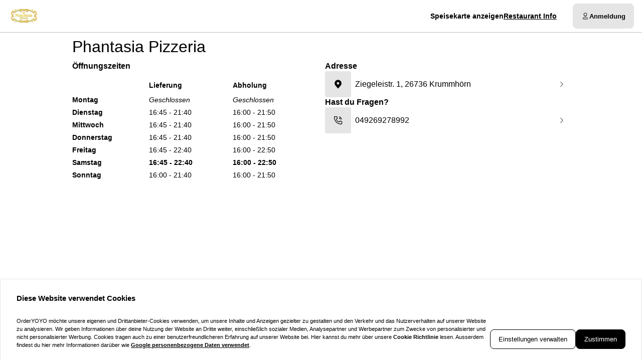

--- FILE ---
content_type: application/javascript; charset=UTF-8
request_url: https://phantasia-pizzeria.de/_next/static/chunks/pages/delivery-51c21be547456692.js
body_size: 67
content:
try{!function(){var e="undefined"!=typeof window?window:"undefined"!=typeof global?global:"undefined"!=typeof globalThis?globalThis:"undefined"!=typeof self?self:{},n=(new e.Error).stack;n&&(e._sentryDebugIds=e._sentryDebugIds||{},e._sentryDebugIds[n]="3f11de6a-85d5-4f96-9680-895ce97d214b",e._sentryDebugIdIdentifier="sentry-dbid-3f11de6a-85d5-4f96-9680-895ce97d214b")}()}catch(e){}(self.webpackChunk_N_E=self.webpackChunk_N_E||[]).push([[1432],{35108:(e,n,d)=>{(window.__NEXT_P=window.__NEXT_P||[]).push(["/delivery",function(){return d(44985)}])},44985:(e,n,d)=>{"use strict";d.r(n),d.d(n,{__N_SSP:()=>_,default:()=>l});var r=d(37876),t=d(14232),s=d(90418),f=d(69092),u=d(68013),i=d(27825),_=!0;let l=()=>{let{serviceType:e,isOrderReady:n}=(0,f.A)(),{updateFulFilmentType:d}=(0,s.c)(),_=(0,t.useRef)(!1);return(0,t.useEffect)(()=>{n&&e!==i.N4.Delivery&&!_.current&&(_.current=!0,d({serviceType:i.N4.Delivery}))},[n]),(0,r.jsx)(u.A,{})}}},e=>{e.O(0,[2511,5522,7871,5258,2952,576,302,4293,418,4069,8604,8013,636,6593,8792],()=>e(e.s=35108)),_N_E=e.O()}]);

--- FILE ---
content_type: application/javascript; charset=UTF-8
request_url: https://phantasia-pizzeria.de/_next/static/chunks/pages/index-6b5f56790e61a2a7.js
body_size: 6491
content:
try{!function(){var e="undefined"!=typeof window?window:"undefined"!=typeof global?global:"undefined"!=typeof globalThis?globalThis:"undefined"!=typeof self?self:{},t=(new e.Error).stack;t&&(e._sentryDebugIds=e._sentryDebugIds||{},e._sentryDebugIds[t]="231dd791-8248-4ddc-ae6c-33132f2e6ba4",e._sentryDebugIdIdentifier="sentry-dbid-231dd791-8248-4ddc-ae6c-33132f2e6ba4")}()}catch(e){}(self.webpackChunk_N_E=self.webpackChunk_N_E||[]).push([[3332],{16760:(e,t,n)=>{(window.__NEXT_P=window.__NEXT_P||[]).push(["/",function(){return n(78111)}])},21486:e=>{e.exports={carousel:"PopularItemsSection_carousel__j2fLv"}},49583:(e,t,n)=>{"use strict";n.d(t,{A7:()=>u,H2:()=>d,LM:()=>l,aV:()=>c,dK:()=>r,kS:()=>s,mO:()=>a,qT:()=>o});var i=n(21626);let a=i.Ay.div.withConfig({componentId:"sc-4890a19e-0"})(["position:relative;"]),l=i.Ay.div.withConfig({componentId:"sc-4890a19e-1"})(["position:relative;overflow:hidden;"," "," ",""],e=>e.$showNativeScroll&&(0,i.AH)(["overflow:auto;&::-webkit-scrollbar{display:block;}-ms-overflow-style:auto;scrollbar-width:auto;"]),e=>e.$showGradient&&e.$canScrollPrev&&(0,i.AH)(['&::before{content:"";position:absolute;left:0;top:0;bottom:0;width:80px;background:linear-gradient( to right,'," 0%,transparent 100% );z-index:2;pointer-events:none;}"],e.theme.colors.background),e=>e.$showGradient&&e.$canScrollNext&&(0,i.AH)(['&::after{content:"";position:absolute;right:0;top:0;bottom:0;width:80px;background:linear-gradient( to left,'," 0%,transparent 100% );z-index:2;pointer-events:none;}"],e.theme.colors.background)),o=i.Ay.ul.withConfig({componentId:"sc-4890a19e-2"})(["display:flex;gap:",";touch-action:pan-y;-webkit-tap-highlight-color:transparent;"],e=>{let{theme:{tokens:t}}=e;return t.spacing[3]}),r=i.Ay.div.withConfig({componentId:"sc-4890a19e-3"})(["display:flex;justify-content:center;align-items:center;margin:0 25%;"]),s=i.Ay.button.withConfig({componentId:"sc-4890a19e-4"})(["width:100%;padding:",';cursor:pointer;z-index:1;&::before{content:"";display:block;width:100%;height:',";border-radius:",";background-color:",";transition:opacity 0.15s linear;opacity:0.1;","}"],e=>{let{theme:{tokens:t}}=e;return"".concat(t.spacing[2]," ").concat(t.spacing[1])},e=>{let{theme:{tokens:t}}=e;return t.spacing[1]},e=>{let{theme:{tokens:t}}=e;return t.spacing[1]},e=>{let{theme:{colors:t}}=e;return t.text},e=>e.$active&&(0,i.AH)(["opacity:1;"])),d=i.Ay.div.withConfig({componentId:"sc-4890a19e-5"})(["position:absolute;top:0;width:100%;height:100%;display:flex;justify-content:space-between;align-items:stretch;"]),c=i.Ay.button.withConfig({componentId:"sc-4890a19e-6"})(["cursor:pointer;z-index:1;transition:opacity 0.3s linear;opacity:0.3;&:hover{opacity:1;}&:disabled{visibility:hidden;}"]),u=i.Ay.div.withConfig({componentId:"sc-4890a19e-7"})(["flex-shrink:0;scroll-snap-align:start;width:100%;"])},75346:e=>{e.exports={itemWrapper:"PopularItemCard_itemWrapper__ryTZq",card:"PopularItemCard_card___xE6O",title:"PopularItemCard_title__oA5hp",content:"PopularItemCard_content__ihN_Y",imageWrapper:"PopularItemCard_imageWrapper___FLNl",imagePlaceholder:"PopularItemCard_imagePlaceholder__0Z_qV",sku:"PopularItemCard_sku__eYVxW",titleText:"PopularItemCard_titleText__STfI9",description:"PopularItemCard_description__u_IZI",footer:"PopularItemCard_footer__N8pFt"}},78111:(e,t,n)=>{"use strict";n.r(t),n.d(t,{__N_SSP:()=>eH,default:()=>eV});var i=n(37876),a=n(54689),l=n(58451),o=n(64802),r=n(18847),s=n.n(r),d=n(14232),c=n(23908),u=n(28150),h=n(74356),g=n(14293),p=n(26984),m=n(69515),f=n(31768),x=n(43431),v=n(27759),w=n(91497),y=n(48230),b=n.n(y),j=n(6581),A=n(42958),k=n(4698),I=n(62581),C=n(7191),_=n(75346),P=n.n(_);let N=e=>{var t;let{item:n,imageBaseUrl:a}=e,{data:l}=(0,A.A)(),o=(0,d.useMemo)(()=>[null==n?void 0:n.sku,n.title].filter(Boolean).join(" "),[n]),r=(0,d.useMemo)(()=>{var e;return!!(null==n||null==(e=n.image)?void 0:e.original)},[n]),s=(0,d.useMemo)(()=>(null==l?void 0:l.slug)?j.b.HOME(l.slug,null,{p:n.id}):"#",[null==l?void 0:l.slug,n.id]);return(0,i.jsx)("li",{className:P().itemWrapper,children:(0,i.jsxs)("div",{className:P().card,children:[(0,i.jsxs)("div",{className:P().content,children:[(0,i.jsx)("h4",{className:P().title,children:(0,i.jsxs)(b(),{href:s,"aria-label":o,children:[(null==n?void 0:n.sku)&&(0,i.jsx)("span",{className:P().sku,children:n.sku})," ",(0,i.jsx)("span",{className:P().titleText,children:n.title})]})}),(null==n?void 0:n.description)&&(0,i.jsx)("p",{className:P().description,children:n.description}),(0,i.jsx)("div",{className:P().footer,children:(0,i.jsx)(k.A,{item:n})})]}),(0,i.jsx)("div",{className:P().imageWrapper,children:r?(0,i.jsx)(C.A,{alt:o,src:"".concat(a).concat(null==n||null==(t=n.image)?void 0:t.original),width:160,height:160,fit:"cover",unoptimized:!0}):(0,i.jsx)("div",{className:P().imagePlaceholder,"aria-hidden":"true",children:(0,i.jsx)(I.A,{icon:"DineIn",size:64})})})]})})};var S=n(21486),D=n.n(S);let M=()=>{var e,t;let{t:n}=(0,o.Bd)(["landing-page"]),{data:r}=(0,a.A)(),{isSingleFamily:s}=(0,l.A)(),{data:c}=(0,x.A)(),u=(0,v.A)(f.G1.md),h=(0,d.useMemo)(()=>!!((null==r?void 0:r.hasPromotionLandingPage)&&s&&(null==c?void 0:c.usesPopularItems)),[null==r?void 0:r.hasPromotionLandingPage,s,null==c?void 0:c.usesPopularItems]),g=(0,d.useMemo)(()=>{if(!h||!(null==c?void 0:c.categories))return[];let e=c.categories.find(e=>e.id===x.M);return(null==e?void 0:e.menuItems)||[]},[h,null==c?void 0:c.categories]),y=(0,d.useMemo)(()=>{var e,t;let n=(null==c||null==(e=c.metaData)?void 0:e.baseImageUrl)||"",i=(null==c||null==(t=c.metaData)?void 0:t.menuItemsPath)||"";return"".concat(n).concat(i)},[null==c||null==(e=c.metaData)?void 0:e.baseImageUrl,null==c||null==(t=c.metaData)?void 0:t.menuItemsPath]);return h&&0!==g.length?(0,i.jsx)(p.fI,{children:(0,i.jsxs)(p.VP,{children:[(0,i.jsx)(m.H3,{fontWeight:"semibold",hasMargin:!0,children:n("landing-page:popular-items")}),(0,i.jsx)(w.A,{className:D().carousel,showArrows:g.length>1,showPagination:g.length>1,showGradient:u,options:{align:"start"},children:g.map(e=>(0,i.jsx)(N,{item:e,imageBaseUrl:y},e.id))})]})}):null};var L=n(77968),z=n(54587),U=n.n(z),T=n(21395),E=n(75905),O=n(45104),H=n(35586),V=n(25713),Z=n(38078),W=n(10424),$=n(81351),G=n(12691),B=n(64217),R=n(90664),F=n(21626),Y=n(84888),q=n(74457);let X=(0,F.Ay)(m.H1).attrs({fontWeight:"semibold"}).withConfig({componentId:"sc-4d1d2122-0"})(["color:",";line-height:",";",""],e=>{let{theme:t}=e;return t.tokens.colors.white},e=>{let{theme:t}=e;return t.tokens.leading.tight},(0,R.nL)({prop:"font-size",fromSize:(0,R.D0)(32,Y.ZC),toSize:(0,R.D0)(52,Y.ZC)},(0,R.D0)(f.UZ.SM,Y.ZC),(0,R.D0)(f.UZ.XL,Y.ZC))),K=F.Ay.div.withConfig({componentId:"sc-4d1d2122-1"})(["display:flex;flex-direction:column;justify-content:center;align-items:center;gap:",";flex:1;padding:"," var(--gutter);padding-bottom:",";text-align:center;position:relative;z-index:",";@media (min-width:","px){padding:"," 0;padding-bottom:",";gap:",";}"],e=>{let{theme:t}=e;return t.tokens.spacing[4]},e=>{let{theme:t}=e;return t.tokens.spacing[4]},e=>{let{theme:t}=e;return t.tokens.spacing[12]},e=>{let{theme:t}=e;return t.tokens.layer.lowest},f.UZ.LG,e=>{let{theme:t}=e;return t.tokens.spacing[8]},e=>{let{theme:t}=e;return t.tokens.spacing[12]},e=>{let{theme:t}=e;return t.tokens.spacing[6]}),J=F.Ay.div.withConfig({componentId:"sc-4d1d2122-2"})(["display:flex;flex-direction:column;align-items:center;gap:",";"],e=>{let{theme:t}=e;return t.tokens.spacing[6]}),Q=F.Ay.div.withConfig({componentId:"sc-4d1d2122-3"})(["display:flex;flex-direction:column;align-items:center;justify-content:center;gap:",";width:100%;max-width:",";","{width:",";min-width:",";max-width:",";","{font-size:",";font-weight:",";line-height:",";}}"],e=>{let{theme:t}=e;return t.tokens.spacing[4]},(0,R.D0)(500,Y.ZC),q.OV,(0,R.D0)(260,Y.ZC),(0,R.D0)(260,Y.ZC),(0,R.D0)(260,Y.ZC),q.Hl,e=>{let{theme:t}=e;return t.tokens.fontSize.xl},e=>{let{theme:t}=e;return t.tokens.fontWeight.bold},e=>{let{theme:t}=e;return t.tokens.leading.none}),ee=F.Ay.div.withConfig({componentId:"sc-4d1d2122-4"})(["display:flex;flex-flow:row wrap;align-items:center;justify-content:center;gap:",";"],e=>{let{theme:t}=e;return t.tokens.spacing[3]}),et=F.Ay.a.withConfig({componentId:"sc-4d1d2122-5"})(["display:inline-flex;transition:opacity 0.2s ",";&:hover{opacity:0.8;}img{width:",";height:auto;}"],e=>{let{theme:t}=e;return t.tokens.easings.cubicOut},(0,R.D0)(160,Y.ZC));var en=n(56045);let ei=()=>{let{t:e}=(0,o.Bd)(["landing-page","common"]),{data:t}=(0,A.A)(),{data:n}=(0,h.A)(),{data:a}=(0,T.A)(),{deviceOS:l}=(0,E.A)(),{openOpeningHoursTable:r}=(0,$.j)(),{halalFriendly:s}=a||{},{address:d,openingHours:c,deliveryTime:g=0,takeAwayTime:p=0,countryCode:m,serviceMethods:f}=t||{},x=null==f?void 0:f.find(e=>e!==en.kN.DineIn);return(0,i.jsxs)(W.qN,{$fullWidth:!0,children:[(0,i.jsxs)(K,{children:[(0,i.jsxs)(J,{children:[(0,i.jsx)(X,{"data-testid":"landing-page-welcome",children:null==t?void 0:t.name}),null!==x&&(0,i.jsxs)(Q,{children:[(0,i.jsx)(B.A,{href:j.b.HOME(null==t?void 0:t.slug,(0,V.mM)(t,x)),variant:"primary","data-testid":"order-online",children:e("common:order-now","Order Now")}),((null==n?void 0:n.googlePlayAppLink)||(null==n?void 0:n.appStoreAppLink))&&(0,i.jsxs)(ee,{children:[(null==n?void 0:n.googlePlayAppLink)&&l!==E.$.iOS&&(0,i.jsx)(et,{href:n.googlePlayAppLink,onClick:()=>(0,u.$M)(E.$.Android),"data-testid":"googleplay-link",children:(0,i.jsx)(U(),{src:"/images/DownloadGooglePlay.svg",alt:"Download",width:"138",height:"42",unoptimized:!0})}),(null==n?void 0:n.appStoreAppLink)&&l!==E.$.Android&&(0,i.jsx)(et,{href:n.appStoreAppLink,onClick:()=>(0,u.$M)(E.$.iOS),"data-testid":"appstore-link",children:(0,i.jsx)(U(),{src:"/images/DownloadAppStore.svg",alt:"Download",width:"138",height:"42",unoptimized:!0})})]})]})]}),(0,i.jsxs)(W.KR,{$asTrack:!0,children:[d&&(0,i.jsxs)(G.default,{variant:"secondary",as:"li",children:[(0,i.jsx)(W.bY,{icon:"Pin"}),d]}),(0,i.jsx)(G.default,{variant:"secondary",as:"li",children:(0,i.jsx)(B.A,{disabled:!c,type:"button",variant:"unstyled",prefix:(0,i.jsx)(W.bY,{icon:"Time"}),"data-testid":"opening-hours",onClick:r,children:(0,O.F7)(c,void 0,e,m)})}),g>0&&(0,i.jsxs)(G.default,{variant:"secondary",as:"li",className:"hide-on-mobile",children:[(0,i.jsx)(W.bY,{icon:(0,H.Fw)(en.kN.Delivery)}),e("landing-page:delivery-time",{deliveryTime:"".concat(g," min")})]}),p>0&&(0,i.jsxs)(G.default,{variant:"secondary",as:"li",className:"hide-on-mobile",children:[(0,i.jsx)(W.bY,{icon:(0,H.Fw)(en.kN.Pickup)}),e("landing-page:takeaway-time",{takeAwayTime:"".concat(p," min")})]}),s&&(0,i.jsxs)(G.default,{variant:"transparent",as:"li",children:[(0,i.jsx)(W.bY,{icon:"Halal",size:24}),e("common:halal-friendly","Halal-Friendly")]})]})]}),(0,i.jsx)(Z.A,{height:900})]})};var ea=n(44571),el=n(65093),eo=n(84759),er=n(48049);let es=F.Ay.div.withConfig({componentId:"sc-950912c7-0"})(["display:flex;flex-direction:column;gap:",";"],e=>{let{theme:{tokens:t}}=e;return t.spacing[2]}),ed=F.Ay.div.withConfig({componentId:"sc-950912c7-1"})(["display:flex;justify-content:space-between;align-items:center;"]),ec=(0,F.Ay)(m.JU).withConfig({componentId:"sc-950912c7-2"})(["font-weight:",";color:",";"],e=>{let{theme:{tokens:t}}=e;return t.fontWeight.bold},e=>{let{theme:{colors:t}}=e;return t.text}),eu=(0,F.Ay)(er.Ay).withConfig({componentId:"sc-950912c7-3"})([".react-aria-Button{min-width:130px;","}.react-aria-ListBoxItem{","}"],e=>{let{theme:t}=e;return(0,F.AH)(["padding-block:",";padding-inline:"," ",";"],t.tokens.spacing[2],t.tokens.spacing[3],t.tokens.spacing[2])},e=>{let{theme:t}=e;return(0,F.AH)(["padding-inline:"," ",";"],t.tokens.spacing[2],t.tokens.spacing[1])});var eh=function(e){return e.Opens="opens",e.Closest="closest",e.Delivery="delivery",e}({}),eg=n(35200),ep=n(69512),em=n(17867);let ef=F.Ay.span.withConfig({componentId:"sc-f02b0e09-0"})(["transition:transform 260ms ease-in;grid-area:iconarea;display:flex;place-items:center;place-content:center;justify-self:flex-end;"]),ex=(0,F.Ay)(eo.A.Item).withConfig({componentId:"sc-f02b0e09-1"})(["position:relative;isolation:isolate;transition:background-color 0.3s ease,border-color 0.3s ease,color 0.3s ease;display:grid;align-items:center;width:100%;line-height:unset;text-align:unset;text-decoration:none;grid-template-columns:1fr 24px;",' grid-template-areas:"familyname iconarea" "addresswrapper iconarea" "services iconarea";@media (min-width:','px){grid-template-columns:1fr auto 24px;grid-template-areas:"familyname services iconarea" "addresswrapper services iconarea";}&:focus-within,&:hover{> ',"{transform:translateX(",");}}&:active{> ","{transform:translateX(",");}}"],e=>{let{theme:{tokens:t,colors:n}}=e;return(0,F.AH)(["color:",";background-color:",";gap:"," ",";"],n.text,n.background,t.spacing[1],t.spacing[2])},f.UZ.SM,ef,e=>{let{theme:{tokens:t}}=e;return t.spacing[1]},ef,e=>{let{theme:{tokens:t}}=e;return t.spacing[2]}),ev=F.Ay.span.withConfig({componentId:"sc-f02b0e09-2"})(["grid-area:services;display:flex;gap:",";"],e=>{let{theme:t}=e;return t.tokens.spacing[2]}),ew=(0,F.Ay)(b()).withConfig({componentId:"sc-f02b0e09-3"})(["outline:none;text-decoration:none;color:inherit;margin:0 0 0.2em;grid-area:familyname;font-weight:",";font-size:",";line-height:",';&::after{position:absolute;inset:0;z-index:1;content:"";}'],e=>{let{theme:{tokens:t}}=e;return t.fontWeight.semibold},e=>{let{theme:{tokens:t}}=e;return t.fontSize.md},e=>{let{theme:{tokens:t}}=e;return t.leading.tight}),ey=F.Ay.address.withConfig({componentId:"sc-f02b0e09-4"})(["grid-area:addresswrapper;font-size:",";font-weight:",";font-style:normal;color:",";align-self:flex-end;@media (min-width:","px){align-self:unset;}"],e=>{let{theme:{tokens:t}}=e;return t.fontSize.xs},e=>{let{theme:{tokens:t}}=e;return t.fontWeight.normal},e=>{let{theme:t}=e;return t.colors.layout.dark},f.UZ.MD),eb=s()(()=>n.e(1812).then(n.bind(n,41812)),{loadableGenerated:{webpack:()=>[41812]},loading:()=>(0,i.jsx)(em.Ay,{size:"18px",color:"currentColor"}),ssr:!1}),ej=e=>{let{restaurant:t}=e;return(0,i.jsxs)(ex,{"data-testid":"restaurant-item",children:[(0,i.jsx)(ew,{href:j.b.HOME(null==t?void 0:t.slug),"data-testid":"restaurant-name",children:t.name}),(0,i.jsx)(ev,{children:Array.isArray(t.serviceMethods)&&t.serviceMethods.length>0&&(0,i.jsx)(eb,{restaurant:t})}),(0,i.jsx)(ey,{children:t.address}),(0,i.jsx)(ef,{children:(0,i.jsx)(I.A,{icon:"ChevronRight"})})]})},eA=e=>{let{restaurants:t}=e,{t:n}=(0,o.Bd)(["landing-page","common","errors"]),{getCurrentPosition:a,location:l}=(0,ea.C)(),[r,s]=(0,d.useState)(!1),{showAlert:c}=(0,el.A)(),[h,g]=(0,d.useState)("locate-me-unknown"),[p,m]=(0,d.useState)(eh.Opens);if(!t)return(0,i.jsx)(i.Fragment,{});let f=[{value:eh.Opens,label:n("landing-page:sort-opens","Opens")},{value:eh.Closest,label:n("landing-page:sort-closest","Closest")},{value:eh.Delivery,label:n("landing-page:sort-delivery","Delivery")}],x=t.map(e=>({...e,distance:l?((e,t)=>(0,eg.Yf)({lat:e.lat,lng:e.lng},{lat:t.latitude,lng:t.longitude}))(l,e):void 0})).sort({[eh.Opens]:ep.gY,[eh.Delivery]:ep.gK,[eh.Closest]:ep.VT}[p]),v=async e=>{var t;if(e===eh.Closest&&!l&&(null==(t=navigator)?void 0:t.geolocation))try{s(!0),await a()}catch(e){e instanceof GeolocationPositionError&&(e.code===e.PERMISSION_DENIED?g("locate-me-permission-denied"):e.code===e.POSITION_UNAVAILABLE?g("locate-me-position-unavailable"):e.code===e.TIMEOUT&&g("locate-me-timeout")),c({title:n("common:alert"),message:n("errors:"+h)});return}finally{s(!1)}m(t=>e!==eh.Closest||l?((0,u.xV)(e),e):((0,u.xV)(t),t))};return(0,i.jsxs)(es,{children:[(0,i.jsxs)(ed,{children:[(0,i.jsx)(ec,{id:"choose-restaurant",children:n("landing-page:choose-restaurant")}),(0,i.jsx)(eu,{"aria-label":n("landing-page:sort-restaurants"),isDisabled:r,options:f,selectedValue:p,onChange:e=>v(e)})]}),(0,i.jsx)(eo.A,{id:"hasMultipleLocations","aria-labelledby":"choose-restaurant",children:x.map(e=>(0,i.jsx)(ej,{restaurant:e},e.id))})]})},ek=F.Ay.div.withConfig({componentId:"sc-a00aa5f1-0"})(["width:100%;max-width:","px;margin-left:auto;margin-right:auto;padding-left:var(--gutter,1rem);padding-right:var(--gutter,1rem);@media (min-width:","px){margin-block:",";}"],e=>{let{theme:t}=e;return t.tokens.maxWidth},f.UZ.LG,e=>{let{theme:t}=e;return t.tokens.spacing[8]}),eI=(0,F.Ay)(p.VP).withConfig({componentId:"sc-a00aa5f1-1"})(["@media ","{order:-1;margin-inline:calc(var(--gutter) * -1);}"],f.hG.lg),eC=()=>{let{data:e}=(0,a.A)(),{data:t}=(0,l.A)();return(0,i.jsx)(ek,{children:(0,i.jsxs)(p.fI,{children:[(0,i.jsx)(p.VP,{lg:e&&(null==e?void 0:e.backgroundUrlRaw)?6:12,children:(0,i.jsx)(eA,{restaurants:t})}),(null==e?void 0:e.backgroundUrlRaw)&&(0,i.jsx)(eI,{lg:6,children:(0,i.jsx)(Z.A,{})})]})})},e_=F.Ay.section.withConfig({componentId:"sc-5f6df905-0"})(["position:relative;background-color:",";margin-block:var(--gutter);isolation:isolate;",'{position:relative;z-index:2;}&::after{content:"";z-index:1;position:absolute;inset:calc(var(--gutter) * -1);max-width:100vw;background-color:',";@media (min-width:","px){border-radius:",";}}"],e=>{let{theme:{colors:t}}=e;return t.layout.light},p.yX,e=>{let{theme:{colors:t}}=e;return t.layout.light},Y.LU.maxWidth,e=>{let{theme:t}=e;return t.tokens.spacing[2]}),eP=s()(()=>n.e(1944).then(n.bind(n,61944)),{loadableGenerated:{webpack:()=>[61944]},ssr:!1}),eN=()=>(0,i.jsx)(e_,{children:(0,i.jsx)(p.fI,{children:(0,i.jsx)(p.VP,{children:(0,i.jsx)(eP,{})})})}),eS=s()(()=>n.e(3002).then(n.bind(n,3002)),{loadableGenerated:{webpack:()=>[3002]},ssr:!1}),eD=()=>{var e,t;let{t:n}=(0,o.Bd)(["landing-page"]),{data:r}=(0,a.A)(),s=(null==r?void 0:r.seoBrandName)||(null==r?void 0:r.name)||"N/A",{data:f,isSingleFamily:x}=(0,l.A)(),{hasApp:v}=(0,h.A)(),w=(0,d.useMemo)(()=>v&&!x,[v,x]);return(0,c.Ur)(()=>{var e;(0,u.FN)({familyName:s,familyId:r.id,market:(null==f||null==(e=f[0])?void 0:e.countryCode)||"N/A"})},!!(r&&f)),(0,i.jsx)(g.A,{hasNavigation:x,showPaymentMethods:x,paddingBlock:!0,headerContent:x?(0,i.jsx)(ei,{}):(0,i.jsx)(eC,{}),children:(0,i.jsxs)(p.mc,{flow:!0,gapSize:12,children:[(0,i.jsx)(M,{}),(w||(null==r||null==(e=r.about)?void 0:e.aboutUs))&&(0,i.jsxs)(p.fI,{style:{alignItems:"center"},columns:2,children:[w&&(0,i.jsx)(p.VP,{width:2,lg:1,children:(0,i.jsx)(eS,{})}),(null==r||null==(t=r.about)?void 0:t.aboutUs)&&(0,i.jsxs)(p.VP,{width:2,lg:w?1:2,children:[(0,i.jsx)(m.H3,{fontWeight:"semibold",children:n("about-us",{name:(null==r?void 0:r.seoBrandName)||(null==r?void 0:r.name)})}),(0,i.jsx)("div",{dangerouslySetInnerHTML:{__html:r.about.aboutUs}})]})]}),x&&(0,i.jsx)(eN,{}),(0,i.jsxs)(p.fI,{role:"list",children:[(0,i.jsx)(p.VP,{children:(0,i.jsx)(m.H3,{fontWeight:"semibold",children:n("contact-us")})}),null==f?void 0:f.map(e=>(0,i.jsx)(L.A,{restaurant:e},e.id))]})]})})},eM=F.Ay.div.withConfig({componentId:"sc-d379043d-0"})(["margin-bottom:",";"],e=>{let{theme:{tokens:t}}=e;return t.spacing[4]}),eL=(0,F.Ay)(m.H1).attrs({fontWeight:"semibold",hasMargin:!0}).withConfig({componentId:"sc-d379043d-1"})(["text-align:center;margin:0 auto;line-height:",";max-width:36ch;"],e=>{let{theme:{tokens:t}}=e;return t.leading.tight});F.Ay.div.withConfig({componentId:"sc-d379043d-2"})(["position:sticky;top:",";user-select:none;border-radius:",";overflow:hidden;width:100%;aspect-ratio:16 / 9;@media (max-width:","px){border-radius:0;}img{width:100%;height:100%;}"],e=>{let{theme:{tokens:t}}=e;return t.spacing[4]},e=>{let{theme:{tokens:t}}=e;return t.borderRadius.base},f.UZ.LG-1);let ez=(0,F.Ay)(p.mC).withConfig({componentId:"sc-d379043d-3"})(["@media (max-width:","px){margin-left:calc(var(--gutter) * -1);margin-right:calc(var(--gutter) * -1);grid-row-start:-1;}"],f.UZ.LG-1),eU=F.Ay.div.withConfig({componentId:"sc-d379043d-4"})(["margin-left:auto;margin-right:auto;position:relative;height:",";width:",";display:flex;img{width:100%;height:100%;}"],f.zP.SM,f.zP.SM),eT=(0,F.Ay)(p.VP).withConfig({componentId:"sc-d379043d-5"})(["@media (max-width:","px){display:none;}"],f.UZ.LG-1),eE=()=>{let{t:e}=(0,o.Bd)(["landing-page","common","errors"]),{data:t}=(0,a.A)(),{data:n}=(0,l.A)(),r=(null==t?void 0:t.seoBrandName)||(null==t?void 0:t.name)||"N/A";return(0,c.Ur)(()=>{var e;(0,u.FN)({familyName:r,familyId:t.id,market:(null==n||null==(e=n[0])?void 0:e.countryCode)||"N/A"})},!!(t&&n)),(0,i.jsx)(eM,{children:(0,i.jsxs)(p.mc,{gapSize:4,children:[(0,i.jsxs)(p.fI,{children:[(null==t?void 0:t.logoUrlRaw)&&(0,i.jsx)(p.VP,{"aria-hidden":!0,children:(0,i.jsx)(eU,{children:(0,i.jsx)(C.A,{src:t.logoUrlRaw,width:192,height:192,alt:r,fit:"contain",quality:80,unoptimized:!0})})}),(0,i.jsx)(eT,{children:(0,i.jsx)(eL,{children:e("welcome-to-family",{familyName:r})})})]}),(0,i.jsxs)(p.fI,{children:[(0,i.jsx)(p.VP,{lg:6,children:(0,i.jsx)(eA,{restaurants:n})}),t&&(null==t?void 0:t.backgroundUrlRaw)&&(0,i.jsx)(ez,{width:12,lg:6,children:(0,i.jsx)(Z.A,{})})]})]})})};var eO=n(68013),eH=!0;let eV=()=>{let{data:e}=(0,a.A)(),{data:t,isSingleFamily:n}=(0,l.A)();return(null==e?void 0:e.hasPromotionLandingPage)?(0,i.jsx)(eD,{}):n&&(null==t?void 0:t.length)===1?(0,i.jsx)(eO.A,{}):(0,i.jsx)(eE,{})}},91497:(e,t,n)=>{"use strict";n.d(t,{A:()=>d});var i=n(37876),a=n(34820),l=n(14232),o=n(31768),r=n(62581),s=n(49583);let d=e=>{var t,n;let{showNativeScroll:d=!1,showArrows:c=!0,showPagination:u=!0,className:h,options:g,autoplay:p=!1,autoplayInterval:m=3e3,showGradient:f=!1,children:x}=e,[v,w]=(0,a.A)({align:"center",containScroll:"trimSnaps",loop:p,breakpoints:{[o.G1.md]:{align:"start"}},...g}),[y,b]=(0,l.useState)(0),[j,A]=(0,l.useState)([]),[k,I]=(0,l.useState)(!1),C=(0,l.useId)(),_=(0,l.useCallback)(()=>{w&&w.scrollPrev()},[w]),P=(0,l.useCallback)(()=>{w&&w.scrollNext()},[w]),N=(0,l.useCallback)(e=>{w&&w.scrollTo(e)},[w]),S=(0,l.useCallback)(()=>{w&&(A(w.scrollSnapList()),b(w.selectedScrollSnap()))},[w]),D=(0,l.useCallback)(()=>{w&&b(w.selectedScrollSnap())},[w]);(0,l.useEffect)(()=>{if(w)return S(),w.on("select",D),w.on("reInit",S),()=>{w.off("select",D),w.off("reInit",S)}},[w,S,D]),(0,l.useEffect)(()=>{w&&w.reInit()},[w,x]),(0,l.useEffect)(()=>{if(!w||!p||k)return;let e=setInterval(()=>{w.canScrollNext()?w.scrollNext():w.scrollTo(0)},m);return()=>clearInterval(e)},[w,p,m,k]),(0,l.useEffect)(()=>{if(!w||!p)return;let e=()=>I(!0),t=()=>I(!1);return w.on("pointerDown",e),w.on("settle",t),()=>{w.off("pointerDown",e),w.off("settle",t)}},[w,p]);let M=null!=(t=null==w?void 0:w.canScrollPrev())&&t,L=null!=(n=null==w?void 0:w.canScrollNext())&&n;return(0,i.jsxs)(s.mO,{"aria-live":"polite",className:h,children:[j.length>1&&c&&(0,i.jsxs)(s.H2,{children:[(0,i.jsx)(s.aV,{disabled:!M,onClick:_,"aria-controls":C,"aria-disabled":!M,children:(0,i.jsx)(r.A,{icon:"ChevronLeft"})}),(0,i.jsx)(s.aV,{disabled:!L,onClick:P,"aria-controls":C,"aria-disabled":!L,children:(0,i.jsx)(r.A,{icon:"ChevronRight"})})]}),(0,i.jsx)(s.LM,{ref:v,className:"viewport",$showNativeScroll:d,$showGradient:f,$canScrollPrev:f&&M,$canScrollNext:f&&L,onMouseEnter:()=>p&&I(!0),onMouseLeave:()=>p&&I(!1),onTouchStart:()=>p&&I(!0),onTouchEnd:()=>p&&I(!1),children:(0,i.jsx)(s.qT,{id:C,children:x})}),j.length>1&&u&&(0,i.jsx)(s.dK,{children:j.map((e,t)=>(0,i.jsx)(s.kS,{onClick:()=>N(t),"aria-controls":C,"aria-current":y===t,$active:y===t},t))})]})}}},e=>{e.O(0,[2511,5522,7871,5258,2952,576,4820,302,4293,418,4069,8604,8013,636,6593,8792],()=>e(e.s=16760)),_N_E=e.O()}]);